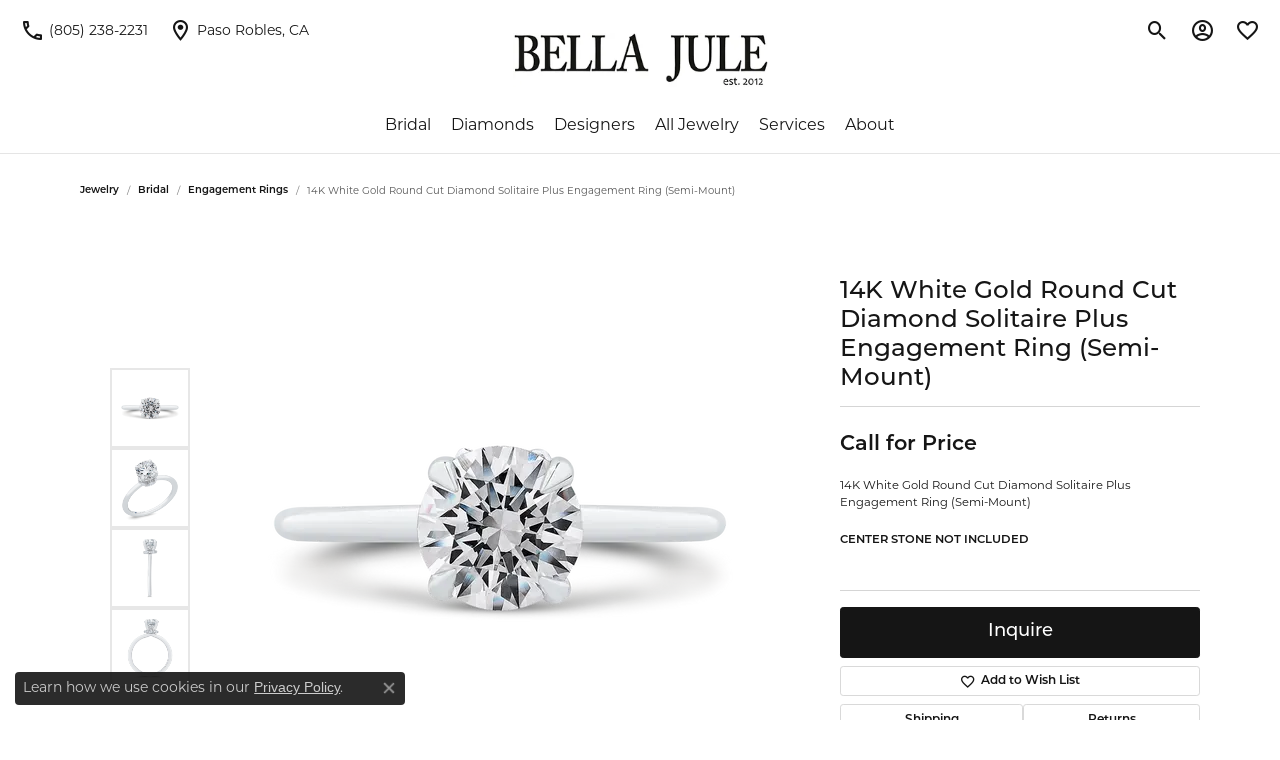

--- FILE ---
content_type: text/css
request_url: https://www.bellajule.com/css/local.css?t=3475
body_size: 161
content:
/*!
 * Bella Jule
 * Copyright 2008-2024 Punchmark
 */

/*  ==============================
    Helpers
==============================  */

.btn-primary {
    border-color: var(--bs-dark);    
}
.btn-primary:hover,
.btn-primary:focus {
    border-color: #464646;
}

/*  ==============================
    Navigation
==============================  */

nav.navbar #main-navigation .mobile-bottom {
    padding-bottom: 1.25rem !important;
}

.nav-bottom-buttons {
    display: none !important;
}

@media(max-width:767px){
    nav.navbar #main-navigation {
        background: #000000 !important;
    }
    nav.navbar .navbar-nav .nav-item .nav-link,
    nav.navbar .navbar-nav > .nav-item.has-a-plus > .nav-link-and-plus-wrap > .dropdown-plus > i.icon-plus,
    nav.navbar #main-navigation .mobile-top-toolbar .toolbar-item > a,
    nav.navbar #main-navigation .mobile-top-toolbar .toolbar-item > a > i,
    nav.navbar #main-navigation .mobile-top-toolbar .toolbar-item > a.dropdown-toggle::after,
    nav.navbar #main-navigation .mobile-top .input-group .btn i {
        color: #ffffff !important;
    }
    nav.navbar #main-navigation .mobile-top .input-group .btn:hover i,
    nav.navbar #main-navigation .mobile-top .input-group .btn:focus i {
        color: #aaaaaa !important;

    }
    nav.navbar .navbar-nav .nav-item,
    nav.navbar #main-navigation .mobile-top-toolbar .toolbar-item {
        border-color: rgba(255,255,255,0.1) !important;
    }
    nav.navbar #main-navigation .mobile-bottom .nav-logo {
        filter: invert(2) !important;
    }
    nav.navbar #main-navigation .mobile-top .input-group {
        border-color: rgba(255,255,255,0.1) !important;
        background: rgba(255,255,255,0.1) !important;
    }
    nav.navbar #main-navigation .mobile-top .input-group .form-control {
        color: #ffffff !important;
    }
    nav.navbar #main-navigation .mobile-top .input-group .form-control::placeholder {
        color: #aaaaaa !important;
    }
}

/*  ==============================
    Footer
==============================  */

footer {
    background: var(--bs-dark) !important;
    border-color: var(--bs-dark) !important;
}